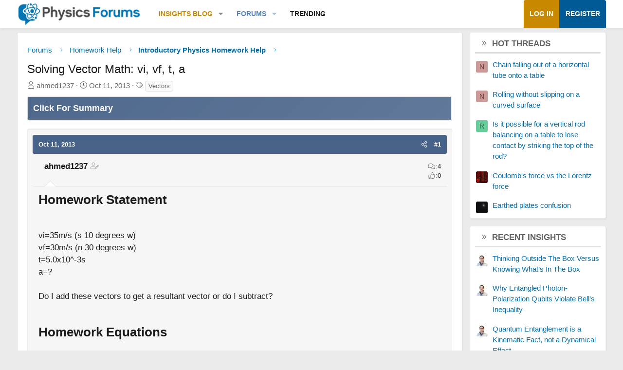

--- FILE ---
content_type: text/html; charset=utf-8
request_url: https://www.google.com/recaptcha/api2/aframe
body_size: 265
content:
<!DOCTYPE HTML><html><head><meta http-equiv="content-type" content="text/html; charset=UTF-8"></head><body><script nonce="IU6yo2olXC9EqSb20oFj6g">/** Anti-fraud and anti-abuse applications only. See google.com/recaptcha */ try{var clients={'sodar':'https://pagead2.googlesyndication.com/pagead/sodar?'};window.addEventListener("message",function(a){try{if(a.source===window.parent){var b=JSON.parse(a.data);var c=clients[b['id']];if(c){var d=document.createElement('img');d.src=c+b['params']+'&rc='+(localStorage.getItem("rc::a")?sessionStorage.getItem("rc::b"):"");window.document.body.appendChild(d);sessionStorage.setItem("rc::e",parseInt(sessionStorage.getItem("rc::e")||0)+1);localStorage.setItem("rc::h",'1768619319123');}}}catch(b){}});window.parent.postMessage("_grecaptcha_ready", "*");}catch(b){}</script></body></html>